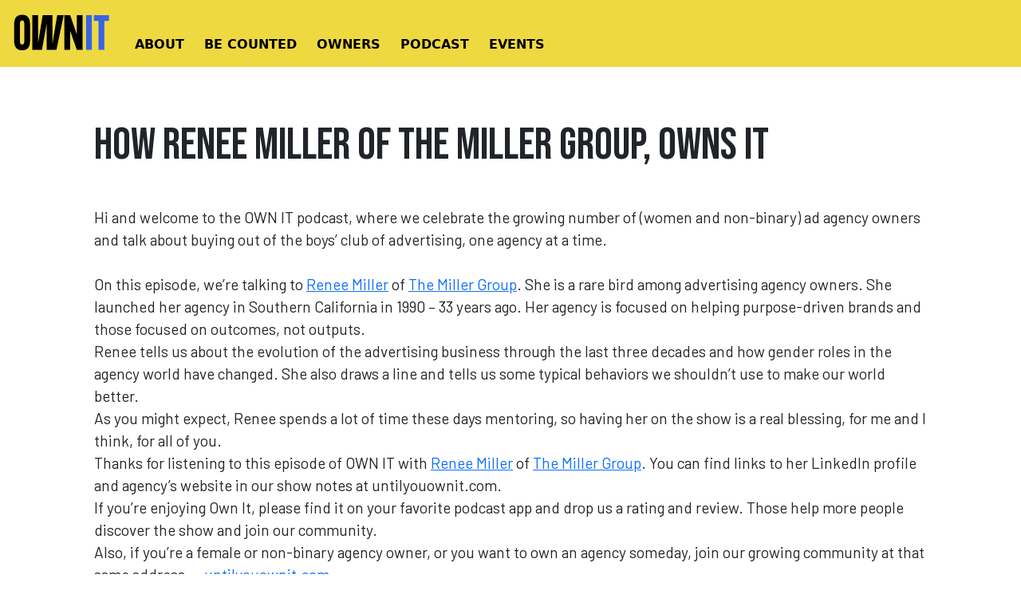

--- FILE ---
content_type: text/html; charset=UTF-8
request_url: http://untilyouownit.com/podcast/episode/MPNL4045041208
body_size: 15512
content:
<!DOCTYPE html>
<html lang="en" dir="ltr" prefix="og: https://ogp.me/ns#">
  <head>
  <!-- Google Tag Manager -->
<script>(function(w,d,s,l,i){w[l]=w[l]||[];w[l].push({'gtm.start':
new Date().getTime(),event:'gtm.js'});var f=d.getElementsByTagName(s)[0],
j=d.createElement(s),dl=l!='dataLayer'?'&l='+l:'';j.async=true;j.src=
'https://www.googletagmanager.com/gtm.js?id='+i+dl;f.parentNode.insertBefore(j,f);
})(window,document,'script','dataLayer','GTM-WN89TRD');</script>
<!-- End Google Tag Manager -->
    <meta charset="utf-8" />
<link rel="canonical" href="http://untilyouownit.com/podcast/episode/MPNL4045041208" />
<meta property="og:image" content="https://untilyouownit.com/sites/default/files/styles/medium/public/2024-11/opengraph.png" />
<meta property="og:image:url" content="https://untilyouownit.com/sites/default/files/styles/medium/public/2024-11/opengraph.png" />
<meta property="og:image:secure_url" content="https://untilyouownit.com/sites/default/files/styles/medium/public/2024-11/opengraph.png" />
<meta name="Generator" content="Drupal 10 (https://www.drupal.org)" />
<meta name="MobileOptimized" content="width" />
<meta name="HandheldFriendly" content="true" />
<meta name="viewport" content="width=device-width, initial-scale=1.0" />
<link rel="icon" href="/themes/custom/ownit_theme/favicon.ico" type="image/vnd.microsoft.icon" />

    <title>Owners | Own It</title>
    <link rel="stylesheet" media="all" href="/core/themes/stable/css/system/components/ajax-progress.module.css?t6srug" />
<link rel="stylesheet" media="all" href="/core/themes/stable/css/system/components/align.module.css?t6srug" />
<link rel="stylesheet" media="all" href="/core/themes/stable/css/system/components/autocomplete-loading.module.css?t6srug" />
<link rel="stylesheet" media="all" href="/core/themes/stable/css/system/components/fieldgroup.module.css?t6srug" />
<link rel="stylesheet" media="all" href="/core/themes/stable/css/system/components/container-inline.module.css?t6srug" />
<link rel="stylesheet" media="all" href="/core/themes/stable/css/system/components/clearfix.module.css?t6srug" />
<link rel="stylesheet" media="all" href="/core/themes/stable/css/system/components/details.module.css?t6srug" />
<link rel="stylesheet" media="all" href="/core/themes/stable/css/system/components/hidden.module.css?t6srug" />
<link rel="stylesheet" media="all" href="/core/themes/stable/css/system/components/item-list.module.css?t6srug" />
<link rel="stylesheet" media="all" href="/core/themes/stable/css/system/components/js.module.css?t6srug" />
<link rel="stylesheet" media="all" href="/core/themes/stable/css/system/components/nowrap.module.css?t6srug" />
<link rel="stylesheet" media="all" href="/core/themes/stable/css/system/components/position-container.module.css?t6srug" />
<link rel="stylesheet" media="all" href="/core/themes/stable/css/system/components/progress.module.css?t6srug" />
<link rel="stylesheet" media="all" href="/core/themes/stable/css/system/components/reset-appearance.module.css?t6srug" />
<link rel="stylesheet" media="all" href="/core/themes/stable/css/system/components/resize.module.css?t6srug" />
<link rel="stylesheet" media="all" href="/core/themes/stable/css/system/components/sticky-header.module.css?t6srug" />
<link rel="stylesheet" media="all" href="/core/themes/stable/css/system/components/system-status-counter.css?t6srug" />
<link rel="stylesheet" media="all" href="/core/themes/stable/css/system/components/system-status-report-counters.css?t6srug" />
<link rel="stylesheet" media="all" href="/core/themes/stable/css/system/components/system-status-report-general-info.css?t6srug" />
<link rel="stylesheet" media="all" href="/core/themes/stable/css/system/components/tabledrag.module.css?t6srug" />
<link rel="stylesheet" media="all" href="/core/themes/stable/css/system/components/tablesort.module.css?t6srug" />
<link rel="stylesheet" media="all" href="/core/themes/stable/css/system/components/tree-child.module.css?t6srug" />
<link rel="stylesheet" media="all" href="/core/themes/stable/css/core/assets/vendor/normalize-css/normalize.css?t6srug" />
<link rel="stylesheet" media="all" href="/core/themes/stable/css/core/normalize-fixes.css?t6srug" />
<link rel="stylesheet" media="all" href="/core/themes/classy/css/components/action-links.css?t6srug" />
<link rel="stylesheet" media="all" href="/core/themes/classy/css/components/breadcrumb.css?t6srug" />
<link rel="stylesheet" media="all" href="/core/themes/classy/css/components/button.css?t6srug" />
<link rel="stylesheet" media="all" href="/core/themes/classy/css/components/collapse-processed.css?t6srug" />
<link rel="stylesheet" media="all" href="/core/themes/classy/css/components/container-inline.css?t6srug" />
<link rel="stylesheet" media="all" href="/core/themes/classy/css/components/details.css?t6srug" />
<link rel="stylesheet" media="all" href="/core/themes/classy/css/components/exposed-filters.css?t6srug" />
<link rel="stylesheet" media="all" href="/core/themes/classy/css/components/field.css?t6srug" />
<link rel="stylesheet" media="all" href="/core/themes/classy/css/components/form.css?t6srug" />
<link rel="stylesheet" media="all" href="/core/themes/classy/css/components/icons.css?t6srug" />
<link rel="stylesheet" media="all" href="/core/themes/classy/css/components/inline-form.css?t6srug" />
<link rel="stylesheet" media="all" href="/core/themes/classy/css/components/item-list.css?t6srug" />
<link rel="stylesheet" media="all" href="/core/themes/classy/css/components/link.css?t6srug" />
<link rel="stylesheet" media="all" href="/core/themes/classy/css/components/links.css?t6srug" />
<link rel="stylesheet" media="all" href="/core/themes/classy/css/components/menu.css?t6srug" />
<link rel="stylesheet" media="all" href="/core/themes/classy/css/components/more-link.css?t6srug" />
<link rel="stylesheet" media="all" href="/core/themes/classy/css/components/pager.css?t6srug" />
<link rel="stylesheet" media="all" href="/core/themes/classy/css/components/tabledrag.css?t6srug" />
<link rel="stylesheet" media="all" href="/core/themes/classy/css/components/tableselect.css?t6srug" />
<link rel="stylesheet" media="all" href="/core/themes/classy/css/components/tablesort.css?t6srug" />
<link rel="stylesheet" media="all" href="/core/themes/classy/css/components/tabs.css?t6srug" />
<link rel="stylesheet" media="all" href="/core/themes/classy/css/components/textarea.css?t6srug" />
<link rel="stylesheet" media="all" href="/core/themes/classy/css/components/ui-dialog.css?t6srug" />
<link rel="stylesheet" media="all" href="/core/themes/classy/css/components/messages.css?t6srug" />
<link rel="stylesheet" media="all" href="/core/themes/classy/css/components/progress.css?t6srug" />
<link rel="stylesheet" media="all" href="/themes/custom/ownit_theme/css/main.compiled.css?t6srug" />
<link rel="stylesheet" media="all" href="https://cdn.jsdelivr.net/npm/bootstrap@5.1.1/dist/css/bootstrap.min.css" />

    


<meta property="og:site_name" content="Ownit">
<meta property="og:type" content="website">
  </head>
  <body class="path-podcast">
  <!-- Google Tag Manager (noscript) -->
<noscript><iframe src="https://www.googletagmanager.com/ns.html?id=GTM-WN89TRD"
height="0" width="0" style="display:none;visibility:hidden"></iframe></noscript>
<!-- End Google Tag Manager (noscript) -->
        <a href="#main-content" class="visually-hidden focusable skip-link">
      Skip to main content
    </a>
    
      <div class="dialog-off-canvas-main-canvas" data-off-canvas-main-canvas>
    
<div class="layout-container">
<div id="fb-root"></div>
<script async defer crossorigin="anonymous" src="https://connect.facebook.net/en_US/sdk.js#xfbml=1&version=v12.0" nonce="ckLkD9DH"></script>
  <header class="layout-header">

  <div class="nav d-none d-md-block">
	<a class="ownit-header" href="/"><img alt="Ownit Logo" src="/themes/custom/ownit_theme/assets/images/ownit-logo.svg"/></a>
	<a href="/about" title="About">About</a>
	<a href="/stand-up" title="Be Counted">Be Counted</a>
	<a href="/owners" title="Owners">Owners</a>
	<a href="/podcast" title="Podcast">Podcast</a>
	<a href="/events" title="Events">Events</a>
    </div>
<div class="d-block d-md-none mobile-navigation">
<!--    Made by Erik Terwan    -->
<!--   24th of November 2015   -->
<!--        MIT License        -->
<nav role="navigation">
    <a class="ownit-header mobile-logo" href="/"><img alt="Ownit Logo" src="/themes/custom/ownit_theme/assets/images/ownit-logo.svg"/></a>

  <div id="menuToggle">
    <!--
    A fake / hidden checkbox is used as click reciever,
    so you can use the :checked selector on it.
    -->
    <input type="checkbox" />

    <!--
    Some spans to act as a hamburger.

    They are acting like a real hamburger,
    not that McDonalds stuff.
    -->
    <span></span>
    <span></span>
    <span></span>

    <!--
    Too bad the menu has to be inside of the button
    but hey, it's pure CSS magic.
    -->
    <ul id="menu">
      <a href="/" title="Hoome"><li>Home</li></a>
      <a href="/about" title="About"><li>About</li></a>
      <a href="/stand-up" title="Be Counted"><li>Be Counted</li></a>
      <a href="/podcast" title="Podcast"><li>Podcast</li></a>
      <a href="/owners" title="Owners"><li>Owners</li></a>
      <a href="/events" title="Events"><li>Events</li></a>
    </ul>
  </div>
</nav>
</div>
      <div class="region region-header">
    <div data-drupal-messages-fallback class="hidden"></div>

  </div>

  </header>
    <div class="spinning-logo d-none d-md-block"><img alt="Ownit repeating in a circle" src="/themes/custom/ownit_theme/assets/images/ownit-circle.svg"/></div>
    <main class="layout-content test">
    <a id="main-content" tabindex="-1"></a>
      <div class="region region-content">
    <div id="block-ownit-theme-content" class="block block-system block-system-main-block">
  
    
      <div class="container p-5 episode-container">
<h1 class="my-4">How Renee Miller of The Miller Group, Owns It</h1>
<p class="mb-5">
        <p>Hi and welcome to the OWN IT podcast, where we celebrate the growing number of (women and non-binary) ad agency owners and talk about buying out of the boys’ club of advertising, one agency at a time. </p><p><br></p><p>On this episode, we’re talking to <a href="https://www.linkedin.com/in/themillergroup/">Renee Miller</a> of <a href="https://www.millergroup.com/">The Miller Group</a>. She is a rare bird among advertising agency owners. She launched her agency in Southern California in 1990 – 33 years ago. Her agency is focused on helping purpose-driven brands and those focused on outcomes, not outputs. </p><p>Renee tells us about the evolution of the advertising business through the last three decades and how gender roles in the agency world have changed. She also draws a line and tells us some typical behaviors we shouldn’t use to make our world better.</p><p>As you might expect, Renee spends a lot of time these days mentoring, so having her on the show is a real blessing, for me and I think, for all of you.</p><p>Thanks for listening to this episode of OWN IT with <a href="https://www.linkedin.com/in/themillergroup/">Renee Miller</a> of <a href="https://www.millergroup.com/">The Miller Group</a>. You can find links to her LinkedIn profile and agency’s website in our show notes at untilyouownit.com.</p><p>If you’re enjoying Own It, please find it on your favorite podcast app and drop us a rating and review. Those help more people discover the show and join our community. </p><p>Also, if you’re a female or non-binary agency owner, or you want to own an agency someday, join our growing community at that same address … <a href="https://untilyouownit.com">untilyouownit.com</a>.</p>
      </p>
<div style="padding-bottom:20px;"></div>

<iframe frameborder="0" height="200" scrolling="no" src="https://playlist.megaphone.fm?e=MPNL4045041208" width="100%"></iframe>
<div class="loading">Loading...</div>
<p class="text-align-center pt-5 mb-5"><a class="button background-yellow" href="/podcast">View All Episodes</a></p>
<h3>Recent Episodes</h3>
<div class="row recent-episodes">
	  		<div
			class="col-12 col-md-6 col-lg-4 podcast-episode mb-5">

			<a href="/podcast/episode/MPNL9955121205"><img alt="portrait of guest star" src="https://megaphone.imgix.net/podcasts/5377b6e4-f22d-11f0-a1b9-6775e5bf4413/image/8c65a396d7571af4c01a4b8ba71d3b81.jpg?ixlib=rails-4.3.1&amp;max-w=3000&amp;max-h=3000&amp;fit=crop&amp;auto=format,compress"/></a>
						<p class="mt-3"><a href="/podcast/episode/MPNL9955121205">How Tiffany Rolfe of R/GA Owns It</a></p>

		</div>
    		<div
			class="col-12 col-md-6 col-lg-4 podcast-episode mb-5">

			<a href="/podcast/episode/MPNL3571667880"><img alt="portrait of guest star" src="https://megaphone.imgix.net/podcasts/32f1de94-eff4-11f0-84f7-0b62279b6fa6/image/2524c5d5562aab90878941dd746475ee.jpg?ixlib=rails-4.3.1&amp;max-w=3000&amp;max-h=3000&amp;fit=crop&amp;auto=format,compress"/></a>
						<p class="mt-3"><a href="/podcast/episode/MPNL3571667880">How Remy Stiles from Kepler, Owns It</a></p>

		</div>
    		<div
			class="col-12 col-md-6 col-lg-4 podcast-episode mb-5">

			<a href="/podcast/episode/MPNL7611603067"><img alt="portrait of guest star" src="https://megaphone.imgix.net/podcasts/316af4b6-e315-11f0-9c39-fb06b0da391e/image/34e7dbefd7a2976dc809668a399cc780.jpg?ixlib=rails-4.3.1&amp;max-w=3000&amp;max-h=3000&amp;fit=crop&amp;auto=format,compress"/></a>
						<p class="mt-3"><a href="/podcast/episode/MPNL7611603067">How Lennon Barnica of Wild Manor, Owns It</a></p>

		</div>
    </div>
<style>
.d-md-block.d-none.spinning-logo{
  display:none !important;
}
</style>
</div>

  </div>

  </div>

     <footer class="layout-footer text-center p-3">
      <a class="ownit-header" href="/"><img alt="Ownit Logo" src="/themes/custom/ownit_theme/assets/images/ownit-logo-2.svg"/></a><a href="/privacy-policy">Privacy Policy</a> | 2026
      </footer>
  </main>


</div>



  </div>

    
    <script type="application/json" data-drupal-selector="drupal-settings-json">{"path":{"baseUrl":"\/","pathPrefix":"","currentPath":"podcast\/episode\/MPNL4045041208","currentPathIsAdmin":false,"isFront":false,"currentLanguage":"en"},"pluralDelimiter":"\u0003","suppressDeprecationErrors":true,"ajaxPageState":{"libraries":"eJxtzEEKgDAMRNELRXokScNQK00DnYLU0wu6dfd5i29NyZWyEmJfO0gtoFgMpB7DtdUbElevc58HHKm0yNo2I__4pHBxwt_vA4avJmo","theme":"ownit_theme","theme_token":null},"ajaxTrustedUrl":[],"user":{"uid":0,"permissionsHash":"3980c503a6465965f48023fdee435790a47c985dd68d06695631108419dd9540"}}</script>
<script src="/core/assets/vendor/jquery/jquery.min.js?v=3.7.1"></script>
<script src="/core/assets/vendor/once/once.min.js?v=1.0.1"></script>
<script src="/core/misc/drupalSettingsLoader.js?v=10.2.2"></script>
<script src="/core/misc/drupal.js?v=10.2.2"></script>
<script src="/core/misc/drupal.init.js?v=10.2.2"></script>
<script src="/core/assets/vendor/tabbable/index.umd.min.js?v=6.2.0"></script>
<script src="/core/misc/progress.js?v=10.2.2"></script>
<script src="/core/assets/vendor/loadjs/loadjs.min.js?v=4.2.0"></script>
<script src="/core/misc/debounce.js?v=10.2.2"></script>
<script src="/core/misc/announce.js?v=10.2.2"></script>
<script src="/core/misc/message.js?v=10.2.2"></script>
<script src="/core/misc/ajax.js?v=10.2.2"></script>
<script src="/core/themes/stable/js/ajax.js?v=10.2.2"></script>
<script src="/themes/custom/ownit_theme/js/main.js?v=1.x"></script>

  </body>
</html>


--- FILE ---
content_type: text/css
request_url: http://untilyouownit.com/themes/custom/ownit_theme/css/main.compiled.css?t6srug
body_size: 31650
content:
@import url("https://fonts.googleapis.com/css2?family=Barlow&family=Bebas+Neue&display=swap");
body h1,
body h2,
body h3,
body h4,
body h5 {
  font-family: "Bebas Neue", sans-serif;
  line-height: 1;
}

body h3 {
  font-size: 2rem;
}
strong{
	/*color: #3764E5;*/
    font-weight: 600;
}
.MenuBar__menubar-tab{
	margin-top: 20px;
}
.wp-block-separator{width: 100% !important;border-bottom: 1px solid !important;opacity:.25 !important}
.bootstrap-table .fixed-table-container .fixed-table-body{
	height: auto !important;
}
.bootstrap-table .columns-right{
	visibility: hidden;
	display: none;
}
.bootstrap-table.bootstrap5 .float-right{
	/*visibility: hidden;
	display: none;*/
}
.view-content{
	padding-bottom: 60px;
}
.h-form .row>*{
	width: auto !important;
}
h1{
	font-family: 'Bebas Neue';
    font-style: normal !important;
    font-weight: 400;
    /*font-size: 80px !important;
    line-height: 80px !important;
    color: #3764E5 !important;*/
}
.h2{
	font-family: 'Bebas Neue';
    font-style: normal;
    font-weight: 400 !important;
    color: #212529;
    padding-bottom: 20px;
}
.line::before{
	content: "";
    display: block;
    background-color: #EFD941;
    width: 70%;
    height: 30px;
    left: -9px;
    top: 53px;
    position: relative;
    z-index: -1;
}
.p-0 .container-element{
	padding-right: 0px;
	padding-left: 0px;
	width: 85%;
}
.field__item{font-size: inherit !important;}
body .disclaimer-text {
  color: #58595B;
  font-size: 18px;
}
body p {
  font-family: "Barlow", sans-serif;
   margin-bottom: 0px !important;
}
.wp-block-column p{
	margin-bottom: 1rem !important;
}
.wp-block-columns{
	/*margin-bottom: 1rem !important;*/
}
.views-field a{color: #000 !important;}
body .big-text {
  font-size: 3rem;
}
body .ownit-header {
  font-size: 3.5rem;
}
body .form-text {
  color: #000 !important;
}

/*NEW HOMEPAGE Styles D10*/

.h-p{
	padding: 0px !important;
}
.home-lp{
	margin-bottom: 0px !important;
}
.h-l{
	
}
.h-l .ps-4{
	padding-left: 0px !important
} 
.h-l img{
	width: 100%;
}
.h-r{
	padding-left: 7rem !important;
	margin-left: 0px !important;
	margin-bottom: 60px;
}
.h-form{
	margin-left: 1rem !important;
	padding-left: 0px;
}
.h-r strong{
	color: #000 !important;
}
.right-text h1{
	font-size: 4rem !important;
	color: #000 !important;
	line-height: 1 !important;
}
/*END NEW HOMEPAGE Styles D10*/

@media screen and (min-width: 768px) {
  body .big-text {
    font-size: 4rem;
  }
  .background-pink .secondary-text{
	  font-size: 45px;
  }
}
.views-field-field-link a{
	font-size: 18px;
    font-weight: 600;
    color: #333;
}
html,
body {
  height: 100%;
}

.dialog-off-canvas-main-canvas {
  display: -ms-flexbox;
  display: flex;
  -ms-flex-direction: column;
      flex-direction: column;
  height: 100%;
}

.layout-container {
  -ms-flex: 1 0 auto;
      flex: 1 0 auto;
}

.layout-footer {
  -ms-flex-negative: 0;
      flex-shrink: 0;
}
.field__item{font-size: 1.2rem;}
.views-field-field-podcast-image img{width: 100%;height: auto;}
@media screen and (min-width: 768px) {
  .layout-container .layout-content,
.layout-container .region,
.layout-container .block-system,
.layout-container article,
.layout-container .node__content,
.layout-container .page-content-container,
.layout-container .row {
    /*height: 100%;*/
  }
  .webform-submission-form .row{flex-wrap:nowrap !important;}
}
.layout-header {
  background: #EFD941;
  z-index: 10;
  position: absolute;
  width: 100%;
}

.it,
.text-blue {
  color: #3764E5;
}

.layout-footer {
  background: #3764E5;
  color: white;
}
.layout-footer a {
  color: white;
  transition: all 0.2s;
}
.layout-footer a:hover {
  color: #EFD941;
}

.ownit-header img {
  height: 60px;
  margin-bottom: 10px;
}

.layout-content {
  margin-top: 83px;
}

.nav {
  -ms-flex-align: center;
  align-items: center;
  background-color: #EFD941;
}
.nav a {
  color: black;
  padding: 5px 10px;
  text-decoration: none;
  font-weight: bold;
  text-transform: uppercase;
}

.social-share div {
  display: inline-block;
  padding-right: 25px;
}

.half-image {
  position: relative;
}
.half-image img {
  width: 100%;
  height: auto;
}
.half-image.half-image-mobile {
  /*margin-bottom: 140px;*/
}

.background-pink {
  background-color: #F4CCBD;
}

.background-yellow {
  background-color: #EFD941;
}

.spinning-logo {
  position: absolute;
  z-index: 10;
  margin: 0 auto;
  left: calc(50% - 100px);
  top: 225px;
  text-align: center;
  animation: spin 20s linear infinite;
}
@media screen and (max-width: 991px) and (min-width: 768px) {
  .spinning-logo img {
    display: none;
  }
}
@media (min-width: 991px) {
  .spinning-logo {
    top: 150px;
  }
}
.spinning-logo.spinning-logo-mobile {
  top: initial;
  bottom: -90px;
}

@media (min-width: 991px) {
  .col-12.text-col {
    padding-left: 7rem !important;
  }
}
@keyframes spin {
  0% {
    transform: rotate(0deg);
  }
  100% {
    transform: rotate(360deg);
  }
}
.button, .webform-button--next,
.webform-button--previous,
.webform-button--submit {
  border-radius: 8px;
  padding: 0.75rem 1.5rem 0.5rem;
  text-transform: uppercase;
  line-height: 1;
  color: black;
  text-decoration: none;
  font-weight: bold;
  display: inline-block;
  font-family: "Bebas Neue", sans-serif;
  font-size: 30px;
  transition: all 0.5s;
  border: 3px solid #EFD941;
}
.button:hover, .webform-button--next:hover,
.webform-button--previous:hover,
.webform-button--submit:hover {
  color: black;
  background: white;
}

#block-ownit-theme-local-tasks {
  position: fixed;
  bottom: 0;
  z-index: 10;
  background: white;
}

.secondary-image {
  position: absolute;
  left: 0;
  right: 0;
  bottom: 0;
  margin-left: auto;
  margin-right: auto;
  max-width: 740px;
}

.background-pink .secondary-text {
  padding-bottom: 7rem !important;
  font-size: 60px;
}
.background-pink .secondary-text h1,
.background-pink .secondary-text h2,
.background-pink .secondary-text h3,
.background-pink .secondary-text h4 {
  font-size: 2.5rem;
  margin-bottom: 0;
}
@media screen and (min-width: 768px) {
  .background-pink .secondary-text h1,
.background-pink .secondary-text h2,
.background-pink .secondary-text h3,
.background-pink .secondary-text h4 {
    font-size: 45px;
  }
  .wp-block-columns{
	
  }
}
@media screen and (max-width: 781px) {
	display: block;
}
@media screen and (max-width: 981px) {
	.call h3{
		font-size: 20px !important;
		line-height: 25px !important;
	}
}
@media screen and (min-width: 1300px) {
  .background-pink .secondary-text h1,
.background-pink .secondary-text h2,
.background-pink .secondary-text h3,
.background-pink .secondary-text h4 {
    font-size: 60px;
  }
}

.right-text {
  max-width: 400px;
  font-size: 18px;
  margin: 0 auto;
}

.form-radios .form-item {
  display: inline-block;
}

.form-type-processed-text h3 {
  font-size: 2.15rem;
}

.webform-multiple-table--operations.webform-multiple-table--operations-two {
  vertical-align: top !important;
}

table[data-drupal-selector=edit-owners-items] tr {
  border-bottom: 1px solid black;
}
table[data-drupal-selector=edit-owners-items] tr > td div:last-of-type {
  margin-bottom: 20px;
}
table[data-drupal-selector=edit-owners-items] tr > td div:first-of-type {
  margin-top: 20px;
}

input[data-drupal-selector=edit-owners-add-submit] {
  max-width: 100px;
  max-height: 35px;
  font-size: 1.2rem;
  border: 3px solid #EFD941;
  padding: 5px 10px;
  margin-top: 15px;
}

input {
  max-width: 100%;
}

table[data-drupal-selector=edit-owners-items] label {
  display: block;
}

.form-type-textarea label {
  font-size: 2.5rem;
  font-family: "Bebas Neue", sans-serif;
  line-height: normal;
}

data-drupal-select .js-form-item input {
  max-width: 100%;
  border: 2px solid #3764E5;
  margin-bottom: 15px;
}
data-drupal-select .js-form-item input:focus {
  background: #F4CCBD;
}

body .form-item input.error,
.form-item textarea.error,
.form-item select.error {
  border: 2px solid #A31900;
}

label {
  font-weight: bold;
}
label.error {
  color: #A31900;
}
label.error:before {
  content: "";
  display: inline-block;
  margin-right: 0.5rem;
  width: 9px;
  height: 17px;
  background-size: contain;
  background-image: url(../assets/images/x-2.png);
}
label.option {
  display: inline;
  font-weight: normal;
  margin: 0 20px 0 5px;
  font-size: 18px;
}

.error-alert {
  border: 0;
}
.error-alert .placeholder {
  background: none;
}
.error-alert .messages__list {
  background: #f4edee;
  margin-bottom: 1rem;
  padding: 0.5rem;
}
.error-alert .messages--error {
  background: white;
  border: 0;
  color: #A31900;
  padding: 0;
  box-shadow: none;
}
.error-alert .messages--error li::before {
  content: "";
  display: inline-block;
  margin-right: 0.5rem;
  width: 9px;
  height: 17px;
  background-size: contain;
  background-image: url(../assets/images/x-2.png);
}

input[type=radio]:hover::after {
  background: #3765e53c;
}
input[type=radio]:after {
  /*content: "";
  border: 2px solid #3764E5;
  background: #3765e500;
  transition: all 0.3s;
  border-radius: 50%;
  height: 15px;
  width: 15px;
  display: block;
  right: 1px;
  top: -1px;
  position: relative;*/
}

.form-submit {
  border: 3px solid #EFD941;
  background: #EFD941;
  margin-right: 0;
}
.form-submit.webform-button--previous {
  border: 3px solid #CCCCCC;
  background: #CCCCCC;
}
.form-submit.webform-button--previous:hover {
  background: white;
}
.form-submit .webform-button--next {
  background: #EFD941;
  margin-right: 0;
}
.form-submit .webform-button--submit {
  background: #EFD941;
  margin-right: 0;
}

.webform-progress-tracker {
  display: inline-block;
  margin: 0 auto 1.5rem;
  border-right: 2px solid #3764E5;
  padding-right: 10px;
}
/*About*/
.c-l{padding-left: 100px !important;}
.c-r{padding-right: 100px !important;}
#w-bg strong{color: #3764E5;font-weight: 600;}
.about-hero{
	height:220px;
	background-image: url('/sites/default/files/2023-04/Group%205.jpg');
	background-position: center center;
	background-repeat: no-repeat;
	background-size: cover;
}
.quote{
	max-width:1013px;
	margin:auto;
}
.quote h2{
	line-height: 49px;
    font-size: 34px;
    text-transform: none;
    font-family: "Barlow", sans-serif;
    font-weight: 800;
    color: #3764E5;
    text-align: center;
}
.quote p{
	font-family: 'Barlow';
	font-style: normal;
	font-weight: 600;
	font-size: 24px;
	line-height: 32px;
	text-align: center;
	color:#212529;
	margin-top:20px;
}
#w-bg{
	background-color: transparent;
	padding-top:120px;
	padding-bottom:120px;
}
#w-bg .line-wrap:before{
  content: "";
  display: block;
  background-color: #EFD941;
  width: 70%;
  height: 30px;
  left: -9px;
  top: 53px;
  position: relative;
  z-index: -1;
}
#w-bg .line-wrap-cta:before{
  content: "";
  display: block;
  background-color: #EFD941;
  width: 41%;
  height: 30px;
  left: -9px;
  top: 53px;
  position: relative;
  z-index: -1;
}
#w-bg .line-wrap-calls:before{
	  width: 88%;
	  top: 110px;
	}
#w-bg .line-wrap-calls:before{
  content: "";
  display: block;
  background-color: #EFD941;
  width: 70%;
  height: 30px;
  left: -9px;
  top: 53px;
  position: relative;
  z-index: -1;
}
#b-bg .line-wrap-orange:before{
  content: "";
  display: block;
  background-color: #F06F0C;
  width: 60%;
  height: 30px;
  left: -9px;
  top: 53px;
  position: relative;
  z-index: -1;
}

.b-bg{
	background-image: url('/sites/default/files/2023-04/Event%20Registration.jpg');
	background-position: center center;
	background-repeat: no-repeat;
	background-size: cover;
	padding-top:120px;
	padding-bottom:120px;
}
.b-bg h2{
	font-family: 'Bebas Neue' !important;
	font-style: normal !important;
	font-weight: 400 !important;
	/* font-size: 80px !important;
	line-height: 80px !important;
	identical to box height, or 100% */
	/* White */
	color: #FFFFFF !important;
}
.b-bg h3{
	color: #ffffff !important;
	}
.b-bg p{
	color: #ffffff !important;
}
.call{
	padding: 20px;
	padding-bottom: 40px;
	text-align: center;
}
.call h1{
	color: #fff !important;
}
.call h3{
	font-family: 'Bebas Neue';
	font-style: normal;
	font-weight: 400;
	font-size: 32px;
	line-height: 32px;
	/* or 100% */
	
	text-align: center;
	
	/* White */
	
	color: #FFFFFF;
}
.call-block .wp-block-column{margin-left: 0px !important;
}
.w-form .row{
	flex-wrap: nowrap;
}
.block{
	margin-top:0px;
}
.block-content img{
	width:62%;
	margin-left:auto;
	margin-right:auto; 
	display:block;
}
.block-content{
	margin-bottom:20px;
	padding:1.5%;
}
.b-bg h2{
	font-family: 'Bebas Neue';
	font-style: normal;
	color: #fff;
	font-weight: 400;
	font-size: 54px;
	line-height: 54px;
	/* identical to box height, or 100% */

}
.b-bg p{
	font-family: 'Barlow';
	font-style: normal;
	color: #fff;
	font-weight: 500;
	font-size: 19px;
	line-height: 29px;
	/* or 153% */
}
#p-bg{
	background-color:#f3ccbd;
	padding-top:120px;
	padding-bottom:120px;
}
.w-bg{
	padding-top:120px;
	padding-bottom:60px;
}
.w-bg h2{
	font-family: 'Bebas Neue';
	font-style: normal;
	font-weight: 400;
	font-size: 54px;
	line-height: 54px;
	/* identical to box height, or 100% */
	/* Black */	
	color: #212529;
	padding-bottom: 20px;
}
.w-bg h3{
	font-family: 'Bebas Neue';
	font-style: normal;
	font-weight: 400;
	font-size: 32px;
	line-height: 32px;
	/* identical to box height, or 100% */
	/* Black */
	color: #212529;
}
.w-bg p{
	font-family: 'Barlow';
	font-style: normal;
	font-weight: 500;
	font-size: 19px;
	line-height: 29px;
	/* or 153% */
	/* Black */
	color: #212529;
}
/*Sorting Data Table*/
.dtr-control sorting_1{
	font-size: 18px;
	font-weight: 600;
}
.mdc-data-table__cell a{
	font-size: 18px;
	font-weight: 600;
	color: #333;
	
}
/*Webform*/
.block-webform{
	max-width: 78% !important;
}
/*.webform-submission-form .row{
	flex-wrap: nowrap !important;
}*/
.form-wrapper .ps-4{
	padding-left: 0px !important;
}
@media (max-width: 767px) {
  .webform-progress-tracker {
    display: -ms-flexbox;
    display: flex;
    border-right: none;
    border-bottom: 2px solid #3764E5;
    margin-right: 0;
    padding-right: 0;
  }
  .webform-progress-tracker .progress-step:first-of-type .progress-marker {
    margin-left: 0;
  }
  .webform-progress-tracker .progress-step:last-of-type .progress-marker {
    margin-right: 0;
  }
}
.webform-progress-tracker .progress-step:last-of-type .progress-marker {
  margin-bottom: 0;
}
.webform-progress-tracker .progress-step:last-of-type .progress-text {
  padding: 0;
}
.webform-progress-tracker .progress-step.is-active .progress-marker {
  background: #3764E5;
}
.webform-progress-tracker .progress-step.is-complete .progress-marker::after {
  background-color: rgba(55, 99, 229, 0.206);
}
.webform-progress-tracker .progress-marker {
  width: 75px;
  height: 75px;
  background: rgba(55, 99, 229, 0.206);
  font-family: "Bebas Neue", sans-serif;
  margin-bottom: 50px;
  z-index: 0;
}
@media (max-width:981){

}
@media (max-width: 781px) {
	.webform-progress {
		width: 25% !important;
	}
	.webform-flex--container{
		margin: 0px !important;
	}
	.row>*{
	width: 100% !important;
	}
  .webform-progress-tracker .progress-marker {
    margin: 0 auto 20px;
  }
  .numbers-block{
	  display: block;
  }
  .webform-submission-form .container-element{
	  max-width: 80% !important;
  }
  .background-pink .secondary-text{
	  padding-bottom: 10px !important;
  }
  .webform-progress{width: 10%;	}
  .counted-wrapper{
	  justify-content: space-between !important;
	  flex-wrap: nowrap !important;
	  flex-direction: column-reverse;
  }
    .counted-wrapper .col-md-3{width: 25% !important}
  .call-block{display: block !important; text-align: center;}
  .background-pink .secondary-text{
	  font-size: 45px;
  }
  .call h1{
	  font-size: 60px !important;
  }
  .call h3{
	  font-size: 25px;
  }
}
@media screen and (min-width: 768px) {
  .webform-progress-tracker .progress-marker {
    width: 60px;
    height: 60px;
  }
}
@media screen and (min-width: 1300px) {
  .webform-progress-tracker .progress-marker {
    width: 75px;
    height: 75px;
  }
}
.webform-progress-tracker .progress-marker::after {
  background-color: white;
  width: 0 !important;
}
.webform-progress-tracker .progress-marker::before {
  border-radius: 0 !important;
  width: 75px;
  height: 75px;
  font-size: 2.5rem;
  margin: 0 0 40px;
  background-color: transparent !important;
}
@media screen and (min-width: 768px) {
  .webform-progress-tracker .progress-marker::before {
    width: 60px;
    height: 60px;
    font-size: 1.5625rem;
  }
}
@media screen and (min-width: 1300px) {
  .webform-progress-tracker .progress-marker::before {
    width: 75px;
    height: 75px;
    font-size: 2.5rem;
  }
}
.webform-progress-tracker .progress-text .progress-title {
  display: none;
}

.form-wrapper {
  display: inline-block;
  top: 37px;
  margin: 0 0 0.5rem;
  width: 100%;
}
.form-wrapper > .js-form-item {
  margin-top: 0;
}
.form-wrapper .fieldset-legend {
  font-size: 3.0rem;
  font-family: "Bebas Neue", sans-serif;
  line-height: 1;
}
@media screen and (min-width: 768px) {
  .form-wrapper .fieldset-legend {
    font-size: 35px;
  }
}
@media screen and (min-width: 1300px) {
  .form-wrapper .fieldset-legend {
    font-size: 35px;
    font-size: 3.125rem;
  }
}
@media screen and (min-width: 768px) {
  .form-wrapper.form-actions {
    display: -ms-flexbox;
    display: flex;
    -ms-flex-flow: column-reverse;
        flex-flow: column-reverse;
    -ms-flex-wrap: wrap;
        flex-wrap: wrap;
  }
  .form-wrapper.form-actions input {
    margin-bottom: 0.5rem;
  }
}
@media screen and (min-width: 1300px) {
  .form-wrapper.form-actions {
    display: block;
  }
}

@media screen and (min-width: 1300px) {
  form {
    /*max-width: 31.25rem;*/
  }
}
.webform-progress {
  display: inline-block;
}

.webform-button--next,
.webform-button--previous,
.webform-button--submit {
  margin-left: 10px;
  line-height: 1;
}
@media screen and (min-width: 768px) {
  .webform-button--next,
.webform-button--previous,
.webform-button--submit {
    margin-left: 0px;
  }
}
@media screen and (min-width: 1300px) {
  .webform-button--next,
.webform-button--previous,
.webform-button--submit {
    margin-left: 10px;
  }
}

.container-element > .form-wrapper > .container-element {
  width: 100% !important;
}
.container-element > .form-wrapper > .container-element .webform-flexbox {
  padding: 0 !important;
}

.container-element > .form-wrapper > .container-element {
  width: 100% !important;
}
.container-element > .form-wrapper > .container-element .webform-flexbox {
  padding: 0 !important;
}

#owner-list_filter label {
  display: -ms-flexbox;
  display: flex;
  -ms-flex-align: center;
      align-items: center;
  margin-bottom: 1rem;
}

.dataTables_wrapper {
  padding: 3rem 0;
}

.mdl-data-table thead {
  background-color: #F4CCBD;
}
.mdl-data-table thead th {
  background: none !important;
}
.mdl-data-table .even {
  background: #eee;
}

body table.dataTable thead .sorting_asc,
body table.dataTable thead .sorting_desc {
  background: none !important;
}

table.dataTable thead .sorting:before,
table.dataTable thead .sorting:after,
table.dataTable thead .sorting_asc:before,
table.dataTable thead .sorting_asc:after,
table.dataTable thead .sorting_desc:before,
table.dataTable thead .sorting_desc:after,
table.dataTable thead .sorting_asc_disabled:before,
table.dataTable thead .sorting_asc_disabled:after,
table.dataTable thead .sorting_desc_disabled:before,
table.dataTable thead .sorting_desc_disabled:after {
  bottom: 25px;
}

.owner-item:nth-of-type(even) {
  background: #eee;
}

#menuToggle {
  display: block;
  position: relative;
  top: 20px;
  left: 50px;
  z-index: 1;
  -webkit-user-select: none;
  -moz-user-select: none;
   -ms-user-select: none;
       user-select: none;
}

@media (max-width: 781px) {
  .layout-header {
    height: 0;
  }
}

#menuToggle a {
  text-decoration: none;
  color: #232323;
  transition: color 0.3s ease;
}

#menuToggle a:hover {
  color: #3764E5;
}

#menuToggle input {
  display: block;
  width: 40px;
  height: 32px;
  position: absolute;
  top: -7px;
  left: -5px;
  cursor: pointer;
  opacity: 0;
  /* hide this */
  z-index: 2;
  /* and place it over the hamburger */
  -webkit-touch-callout: none;
}
.view-header{
	margin-top: 60px;
}
.view-header p{
	margin-bottom: 20px !important;
}
.bootstrap-table{
	padding-top: 3rem;
}

/*
 * Just a quick hamburger
 */
#menuToggle span {
  display: block;
  width: 33px;
  height: 4px;
  margin-bottom: 5px;
  position: relative;
  background: black;
  border-radius: 3px;
  z-index: 1;
  transform-origin: 4px 0px;
  transition: transform 0.5s cubic-bezier(0.77, 0.2, 0.05, 1), background 0.5s cubic-bezier(0.77, 0.2, 0.05, 1), opacity 0.55s ease;
}

#menuToggle span:first-child {
  transform-origin: 0% 0%;
}

#menuToggle span:nth-last-child(2) {
  transform-origin: 0% 100%;
}

/*
 * Transform all the slices of hamburger
 * into a crossmark.
 */
#menuToggle input:checked ~ span {
  opacity: 1;
  transform: rotate(45deg) translate(-2px, -1px);
  background: #232323;
}

/*
 * But let's hide the middle one.
 */
#menuToggle input:checked ~ span:nth-last-child(3) {
  opacity: 0;
  transform: rotate(0deg) scale(0.2, 0.2);
}

/*
 * Ohyeah and the last one should go the other direction
 */
#menuToggle input:checked ~ span:nth-last-child(2) {
  transform: rotate(-45deg) translate(0, -1px);
}

/*
 * Make this absolute positioned
 * at the top left of the screen
 */
#menu {
  position: absolute;
  width: 100%;
  margin: -100px 0 0 -50px;
  padding: 50px;
  padding-top: 125px;
  background: #EFD941;
  height: 120vh;
  list-style-type: none;
  -webkit-font-smoothing: antialiased;
  /* to stop flickering of text in safari */
  transform-origin: 0% 0%;
  transform: translate(-100%, 0);
  transition: transform 0.5s cubic-bezier(0.77, 0.2, 0.05, 1);
}
#menu a {
  font-weight: bold;
  text-transform: uppercase;
}

.ownit-header.mobile-logo {
  float: right;
}
.ownit-header.mobile-logo img {
  height: 55px;
  right: 10px;
  bottom: 10px;
  position: relative;
}

#menu li {
  padding: 10px 0;
  font-size: 22px;
}

/*
 * And let's slide it in from the left
 */
#menuToggle input:checked ~ ul {
  transform: none;
}

.mobile-navigation {
  background: #EFD941;
  height: 65px;

}

.podcast-container {
  max-width: 1100px;
  margin: 0 auto;
}

.podcast-description {
  font-size: 1.2rem;
}

.podcast-header h1.big-text {
  font-size: 5rem;
}

.podcast-episode {
  position: relative;
}
.podcast-episode img {
  width: 100%;
}

.ownit-podcast-description-column {
  z-index: 5;
}

body div.ownit-bg {
  transform: rotate(-90deg);
  display: inline-block;
  position: absolute;
  width: initial;
  z-index: 0;
  left: 0;
  top: 31%;
  font-size: 9rem;
  color: #0000000a;
}

.social-share.social-share-podcasts div {
  padding: 25px;
}

.featured-podcast-container {
  position: absolute;
  top: 20px;
}
.featured-podcast-container .featured-podcast-title {
  display: inline-block;
  margin-top: 0px;
  color: white;
  margin-left: 10px;
  top: 0px;
  left: calc(50% + 50px);
  position: absolute;
  width: 200px;
}

.featured-line {
  width: 60px;
  height: 2px;
  background: white;
  display: inline-block;
  bottom: 5px;
  left: 25%;
  position: relative;
}

.dots {
  position: absolute;
  background-repeat: no-repeat;
  bottom: 0;
  background-image: url(../assets/images/dots.png);
  height: 300px;
}

.podcast-page-buttons {
  text-align: center;
}
.podcast-page-buttons .podcast-page-button-container {
  display: inline-block;
  padding: 10px;
}
.podcast-page-buttons .podcast-page-button-container .podcast-page-button.active {
  color: black;
  background: white;
}

.podcast-page {
  margin-top: 150px;
}

.MenuBar__menubar-tab a {
  padding: 5px;
}

.MenuBar__btn__icon {
  width: 50px;
  height: 50px;
  background-size: cover;
  display: inline-block;
}
.MenuBar__btn__icon.itunes {
  background-image: url(../assets/images/apple-podcast-logo-color.svg);
}
.MenuBar__btn__icon.spotify {
  background-image: url(../assets/images/spotify-logo.svg);
}
.MenuBar__btn__icon.stitcher {
  background-image: url(../assets/images/stitcher-logo.svg);
}
.MenuBar__btn__icon.google_podcasts {
  background-image: url(../assets/images/google-podcasts-logo.svg);
}
.MenuBar__btn__icon.iheart {
  background-image: url(../assets/images/iHeart-logo.svg);
  height: 37px;
}
.MenuBar__btn__icon.rss {
  background-image: url(../assets/images/rss.png);
}

.episode-container {
  position: relative;
}
.episode-container iframe {
  z-index: 10;
  position: relative;
}
.episode-container .loading {
  position: relative;
  top: -110px;
  z-index: 0;
}
.episode-container p {
  font-size: 1.2rem;
}
.episode-container h1 {
  font-size: 3.5rem;
}

.recent-episodes {
  text-align: center;
}
.recent-episodes a {
  color: black;
}

.share-block {
  text-align: center;
  padding: 30px;
}
.main-headline{
	padding-right:40px;
	margin-top:60px;
	max-width: 551px;
}
.main-headline h2{
	font-size: 4rem;
    line-height: 1 !important;
}
.main-headline img{
	margin-right: 20px;
}
.main-headline .button{
	margin-top: 1rem;
}
.docket h1{
	font-size: 54px;
	margin-bottom: 30px;
}
.docket h2{
	font-size: 54px !important;
    line-height: 54px !important;
}
.webform-flexbox{padding-left: 0px !important;}
.docket strong{font-size: 16px;}
.b-b:before{
  content: "";
  display: block;
  background-color: #EFD941;
  width: 55%;
  height: 30px;
  left: -9px;
  top: 53px;
  position: relative;
  z-index: -1;
}
.b-1:before {
  content: "1";
  display: block;
  width: 57px;
  height: 80px;
  left: -9px;
  top: 14px;
  position: relative;
  font-family: "Bebas Neue", sans-serif;
  font-size: 141px;
  color: #eaeaea;
  z-index: -1;
}
.b-2:before {
  content: "2";
  display: block;
  width: 57px;
  height: 80px;
  left: -9px;
  top: 14px;
  position: relative;
  font-family: "Bebas Neue", sans-serif;
  font-size: 141px;
  color: #eaeaea;
  z-index: -1;
}
.b-3:before {
  content: "3";
  display: block;
  width: 57px;
  height: 80px;
  left: -9px;
  top: 14px;
  position: relative;
  font-family: "Bebas Neue", sans-serif;
  font-size: 141px;
  color: #eaeaea;
  z-index: -1;
}
.b-4:before {
  content: "4";
  display: block;
  width: 57px;
  height: 80px;
  left: -9px;
  top: 14px;
  position: relative;
  font-family: "Bebas Neue", sans-serif;
  font-size: 141px;
  color: #eaeaea;
  z-index: -1;
}
.docket{
	margin-top:31px !important;
}
.r-hide{
	visibility: hidden;
	display: none;
}
.docket h3{
	font-size: 18px;
	margin-top: 18px;
	font-family: 'Barlow', sans-serif;
	font-weight: 700;
	margin-bottom: 10px;
}
.docket p{
	font-size: 16px;
}
.docket img{
	width: 100%;
	margin-top: 10px;
	margin-bottom: 0px;
}
.docket .row{
	
}
.end-header:after{
	content: "";
	display: block;
	background-color: #F4CCBD;
	width: 95%;
	height: 30px;
	left: -9px;
	top: -94px;
	position: relative;
	z-index: -1;
}
.end-header{
	font-size: 4rem;
	font-family: "Bebas Neue", sans-serif;
	line-height: 1;
	margin-top: 80px;
}
.main-headline bold{
	color: #3764E5;
}
.end-header span{
	color: #3764E5;
	font-weight: 600;
}
.quote h2{
	line-height: 49px !important;
    font-size: 34px;
    text-transform: none;
    font-family: "Barlow", sans-serif;
    font-weight: 800;
    color: #3764E5;
    text-align: center;
}
@media screen and (max-width: 1200px) {
	.main-headline{
		max-width: 480px;
	}
	.counted-wrapper .col-md-3{
		width: auto !important;
	}
	.p-5{
		padding: 2rem !important;
	}
	/*.counted-wrapper .col-md-3{width: 100% !important}*/
}
@media screen and (max-width: 991px) {
	#w-bg .line-wrap:before{
	  width: 105%;
	}
	#w-bg .line-wrap-calls:before{
	  width: 88%;
	  top: 110px;
	}
	.c-l{padding-left: 50px !important;}
	.c-r{padding-right: 50px !important;}
	.block-content img{
		width:100%;
	}
	.main-headline{
		position: relative;
		width: 100% !important;
		padding-left: 0px;
		margin-top: 30px;
	}
	.r-hide{
		visibility: visible;
		display: block;
	}
	.docket{
		margin-top: 66px !important;
	}
	.b-b:before{
		width: 75%;
	}
	.end-header h2{
		font-size: 3rem;
	}
	.end-header:after{
		top: -154px;
	}
	.call-block{display: block; text-align: center}
	.number-block{text-align: center;}
	.block-content img{
		width:50%;
	}
	.h-form{
		padding-top: 3rem !important;
		padding-left: 1rem !important;
		margin-left: 0px;
	
		}
}
@media screen and (max-width: 781px) {
		#w-bg .line-wrap-calls:before{
	  width: 88%;
	  top: 110px;
	}
	.h-form{
		
	}
	.c-l{padding-left: 50px !important;}
	.c-r{padding-right: 50px !important;}
	.block-content img{
		width:50%;
	}
	.block-content h3{font-size: 25px !important;}
	.about-tag h2{font-size: 25px;}
	.about-tag{padding-top: 90px; padding-bottom: 90px;}
	.w-bg p{font-size: 18px;}
	.main-headline h2{
		font-size: 3rem;
	}
	.main-headline{
		max-width: none;
		width: 100%;
		padding-right: 0px !important;
		padding-left: 0px !important;
	}
	.docket{
		margin-top: 45px !important;
	}
	.end-header h2{
		font-size: 2.5rem;
	}

.block-webform{
	max-width: 90% !important;
	margin: auto !important;
}

}
@media screen and (max-width: 375px) {
	#w-bg .line-wrap-calls:before{
		top:161px;
	}
	.right-text h1{font-size: 3rem !important;}
}
@media screen and (max-width: 480px) {
	.counted-wrapper{
		flex-direction: column !important;
	}
	.w-bg h2{
		font-size: 50px;
		line-height: 50px;
	}
	.counted-wrapper .col-md-3{width: 100% !important}
	.about-tag{
		padding-top: 60px !important;
		padding-bottom: 60px !important;
	}
	.about-tag{
		font-size: 38px !important;
		line-height: 34px !important;
	}
	.b-bg{
		padding-top: 60px !important;
		padding-bottom: 60px !important;
	}
	.form-wrapper .fieldset-legend{
		font-size: 3.125rem;
	}
	#w-bg .line-wrap:before{
		width: 69%;
	}
	#w-bg .line-wrap-cta:before{
	  width: 100%;
	}
	#w-bg .line-wrap-calls:before{
	  width: 99%;
	  top: 110px;
	}
	.c-l{padding-left: 20px !important;}
	.c-r{padding-right: 0px !important;}
	.block-content img{
		width:30%;
		margin-bottom: 30px;
	}
	.block-content{
		text-align: center;
	}
	.main-headline h2{
		margin-top: 0px;
		
	}
	#menuToggle{
		left: 0px !important;
		padding-left: 10px;
	}
		.event .row{
		display: block;
	}
	.docket img{
		margin-left: auto;
		margin-right: auto;
		display: block;
	}
	.m-pad{
		padding-left: 60px !important;
		padding-right: 60px !important;
	}
	.h-form{
		margin-left: 0px !important;
		padding-left: 0px;
	}
	.webform-submission-form .container-element{
		width: 100% !important;
		max-width: 100% !important;
	}
	.ps-4{padding-left: 0px !important}
	.p-5{padding: 2rem !important;}
	.w-bg{padding-top: 60px !important;}
	.h-r{margin-top: 60px;}
	
	.background-pink .secondary-text{
		font-size: 2.5rem !important;
		line-height: 1;
	}
	
	/*Webform*/

	.block-webform{padding-top: 0px;}
	.webform-submission-form .row{
		flex-wrap: wrap !important;
	}
.layout-content{margin-top: 60px !important;}
.w-bg{padding-bottom: 0px;}
.webform-button--previous{
 width: 100%; margin-bottom: 20px;	
}
.webform-button--next{
	width: 100% !important;
}
.webform-button--submit{width: 100% !important;margin-left: 0px; margin-right: 0px;}
}
/*Drupal 10 Template Overrides*/
/*About Page*/
.about-tag{background-color: #f3ccbd;padding-top: 120px;padding-bottom: 120px}
.about-tag h2{line-height: 49px !important;
    font-size: 34px;
    text-transform: none !important;
    font-family: "Barlow", sans-serif !important;
    font-weight: 800 !important;
    color: #3764E5 !important;
    text-align: center !important;
}
.about-tag p{font-family: 'Barlow';
    font-style: normal;
    font-weight: 600 !important;
    font-size: 24px !important;
    line-height: 32px !important;
    text-align: center;
    color: #212529 !important;
    margin-top: 20px!important;}
    .m-bottom{
	    /*margin-bottom:80px !important;*/
    }


--- FILE ---
content_type: image/svg+xml
request_url: http://untilyouownit.com/themes/custom/ownit_theme/assets/images/ownit-logo.svg
body_size: 1174
content:
<?xml version="1.0" encoding="utf-8"?>
<!-- Generator: Adobe Illustrator 26.0.1, SVG Export Plug-In . SVG Version: 6.00 Build 0)  -->
<svg version="1.1" id="Layer_1" xmlns="http://www.w3.org/2000/svg" xmlns:xlink="http://www.w3.org/1999/xlink" x="0px" y="0px"
	 viewBox="0 0 165.1 74.1" style="enable-background:new 0 0 165.1 74.1;" xml:space="preserve">
<style type="text/css">
	.st0{fill:#EFD941;}
	.st1{fill:#F4CCBD;}
	.st2{fill:#F0810C;}
	.st3{fill:#3764E5;}
	.st4{fill:#F06F0C;}
	.st5{fill:#FFFFFF;}
</style>
<g>
	<path d="M34.05,24.47v24.67c0,10.79-4.29,15.15-12.27,15.15c-7.98,0-12.27-4.36-12.27-15.15V24.47c0-10.79,4.29-15.15,12.27-15.15
		C29.76,9.33,34.05,13.68,34.05,24.47z M25.14,24.94c0-5.09-0.6-6.7-3.35-6.7c-2.75,0-3.35,1.61-3.35,6.7v23.73
		c0,5.09,0.6,6.7,3.35,6.7c2.75,0,3.35-1.61,3.35-6.7V24.94z"/>
	<path d="M75.81,10h10.06L74.67,63.62H59.73V22.2l-7.31,41.42H37.41V10h8.92v43.43L53.49,10h15.15v43.43L75.81,10z"/>
	<path d="M106.04,10h8.92v53.62h-8.92L95.79,34.06v29.56h-8.92V10h8.92l10.25,29.56V10z"/>
	<path class="st3" d="M120.32,10h8.92v53.62h-8.92V10z"/>
	<path class="st3" d="M155.58,18.91h-7.1v44.71h-8.98V18.91h-7.1V10h23.19V18.91z"/>
</g>
</svg>


--- FILE ---
content_type: image/svg+xml
request_url: http://untilyouownit.com/themes/custom/ownit_theme/assets/images/ownit-circle.svg
body_size: 9841
content:
<svg xmlns="http://www.w3.org/2000/svg" width="197.56" height="197.627" viewBox="0 0 197.56 197.627">
  <g id="Group_4" data-name="Group 4" transform="translate(-436.285 -327.197)">
    <g id="Group_3" data-name="Group 3" transform="translate(436.285 327.197)">
      <g id="Group_2" data-name="Group 2">
        <path id="Path_1" data-name="Path 1" d="M487.257,332.914l1.279,9.422c.561,4.122-.851,6.012-3.9,6.426s-4.912-1.029-5.471-5.153l-1.281-9.424c-.559-4.122.851-6.008,3.9-6.422S486.7,328.79,487.257,332.914Zm-3.385.641c-.261-1.945-.576-2.53-1.626-2.387s-1.2.788-.933,2.734l1.233,9.065c.263,1.947.578,2.528,1.628,2.385s1.2-.786.931-2.732Z" transform="translate(-396.426 -326.719)"/>
        <path id="Path_2" data-name="Path 2" d="M500.605,328.152l3.867.251-5.64,20.343-5.747-.371,1.031-15.931-3.841,15.748-5.773-.376,1.333-20.619,3.428.222-1.08,16.7,3.84-16.523,5.824.374-1.079,16.7Z" transform="translate(-389.951 -327.197)"/>
        <path id="Path_3" data-name="Path 3" d="M506.894,330.338l3.32.9-5.4,19.965-3.32-.9-.843-12.036-2.975,11-3.32-.9,5.4-19.964,3.318.9.843,12.036Z" transform="translate(-380.478 -326.033)"/>
        <path id="Path_4" data-name="Path 4" d="M509.706,331.13l3.159,1.361-8.187,19-3.157-1.363Z" transform="translate(-373.596 -323.418)"/>
        <path id="Path_5" data-name="Path 5" d="M519.142,340.08l-2.389-1.341-8.448,15.027-3.022-1.7,8.45-15.029-2.388-1.341,1.686-3,7.795,4.385Z" transform="translate(-369.98 -321.91)"/>
        <path id="Path_6" data-name="Path 6" d="M524.43,345.465l-5.728,7.591c-2.506,3.32-4.836,3.665-7.291,1.814s-2.763-4.191-.257-7.51l5.726-7.591c2.506-3.32,4.839-3.665,7.293-1.812S526.936,342.143,524.43,345.465Zm-2.853-1.928c1.183-1.567,1.373-2.2.526-2.839s-1.406-.282-2.586,1.284l-5.51,7.3c-1.181,1.569-1.371,2.2-.526,2.841s1.406.282,2.589-1.284Z" transform="translate(-366.009 -317.933)"/>
        <path id="Path_7" data-name="Path 7" d="M538.518,351.89l2.569,2.9-18.345,10.464-3.82-4.314,11.964-10.583-13.829,8.471-3.836-4.336,15.484-13.7,2.279,2.577L518.44,354.467l14.376-9.022,3.871,4.373-12.544,11.1Z" transform="translate(-362.352 -314.128)"/>
        <path id="Path_8" data-name="Path 8" d="M541.2,356.471l1.722,2.977-17.9,10.358-1.724-2.977,7.887-9.132-9.867,5.708-1.724-2.973,17.9-10.36,1.724,2.977-7.889,9.132Z" transform="translate(-356.228 -305.215)"/>
        <path id="Path_9" data-name="Path 9" d="M542.305,358.076l1.276,3.188-19.178,7.7-1.278-3.187Z" transform="translate(-352.836 -297.524)"/>
        <path id="Path_10" data-name="Path 10" d="M542.83,371.226l-.747-2.635L525.5,373.281l-.943-3.332,16.588-4.693-.743-2.636,3.308-.933,2.432,8.6Z" transform="translate(-351.465 -294.053)"/>
        <path id="Path_11" data-name="Path 11" d="M541.68,377.909l-9.424,1.347c-4.12.588-6.016-.812-6.451-3.859s.994-4.922,5.114-5.51l9.42-1.345c4.124-.59,6.018.81,6.455,3.857S545.8,377.321,541.68,377.909Zm-.667-3.379c1.945-.278,2.526-.594,2.377-1.643s-.8-1.194-2.743-.916l-9.061,1.294c-1.945.28-2.528.6-2.377,1.649s.8,1.188,2.745.914Z" transform="translate(-350.334 -287.594)"/>
        <path id="Path_12" data-name="Path 12" d="M546.7,391.144l-.224,3.869-20.388-5.5.329-5.753,15.942.92-15.78-3.734.333-5.777,20.639,1.188-.2,3.432-16.715-.963,16.558,3.724-.337,5.828-16.715-.961Z" transform="translate(-349.99 -281.095)"/>
        <path id="Path_13" data-name="Path 13" d="M545.173,397.47l-.878,3.326-20-5.275.878-3.326,12.036-.916-11.028-2.908.876-3.328,20.006,5.277-.875,3.324-12.04.92Z" transform="translate(-351.715 -271.61)"/>
        <path id="Path_14" data-name="Path 14" d="M543.2,400.314l-1.341,3.165-19.033-8.063,1.339-3.165Z" transform="translate(-353.121 -264.683)"/>
        <path id="Path_15" data-name="Path 15" d="M534.667,409.82l1.332-2.4-15.084-8.363,1.681-3.032,15.082,8.365,1.329-2.4,3.008,1.669-4.34,7.822Z" transform="translate(-354.96 -261.054)"/>
        <path id="Path_16" data-name="Path 16" d="M528.4,415.127l-7.632-5.679c-3.339-2.487-3.7-4.816-1.865-7.283s4.175-2.794,7.514-.308l7.63,5.681c3.34,2.484,3.7,4.816,1.863,7.283S531.736,417.613,528.4,415.127Zm1.906-2.865c1.577,1.173,2.212,1.357,2.843.5s.279-1.4-1.3-2.577l-7.342-5.465c-1.577-1.173-2.214-1.359-2.845-.508s-.275,1.41,1.3,2.579Z" transform="translate(-357.951 -257.097)"/>
        <path id="Path_17" data-name="Path 17" d="M524.635,429.258l-2.889,2.587-10.574-18.288,4.3-3.843,10.65,11.9-8.554-13.782,4.314-3.863,13.789,15.409-2.559,2.29-11.171-12.477,9.111,14.325-4.355,3.894-11.168-12.479Z" transform="translate(-364.321 -253.42)"/>
        <path id="Path_18" data-name="Path 18" d="M517.76,431.98l-2.963,1.743L504.324,415.9l2.961-1.741,9.183,7.82-5.771-9.826,2.961-1.737,10.473,17.823-2.961,1.739-9.183-7.82Z" transform="translate(-370.903 -247.229)"/>
        <path id="Path_19" data-name="Path 19" d="M511.884,433.092l-3.179,1.3-7.836-19.123,3.179-1.3Z" transform="translate(-374.223 -243.811)"/>
        <path id="Path_20" data-name="Path 20" d="M499.055,433.727l2.634-.767L496.876,416.4l3.328-.967,4.81,16.56,2.634-.765.959,3.3-8.591,2.5Z" transform="translate(-378.06 -242.404)"/>
        <path id="Path_21" data-name="Path 21" d="M492.039,432.6l-1.4-9.4c-.616-4.118.775-6.022,3.814-6.475s4.926.967,5.538,5.083l1.4,9.4c.616,4.112-.775,6.02-3.816,6.473S492.651,436.716,492.039,432.6Zm3.371-.684c.29,1.941.612,2.52,1.659,2.367s1.186-.806.9-2.747l-1.343-9.05c-.292-1.941-.614-2.522-1.661-2.367s-1.188.8-.9,2.749Z" transform="translate(-384.191 -241.245)"/>
        <path id="Path_22" data-name="Path 22" d="M483.127,437.7l-3.873-.2,5.379-20.433,5.759.3-.826,15.956,3.64-15.811,5.785.3-1.071,20.657-3.434-.178.867-16.731-3.628,16.59-5.836-.3.865-16.731Z" transform="translate(-394.994 -240.837)"/>
        <path id="Path_23" data-name="Path 23" d="M474.786,436.2l-3.328-.855,5.155-20.021,3.328.855.988,12.023,2.841-11.036,3.328.857-5.153,20.021-3.33-.855-.984-12.025Z" transform="translate(-402.485 -242.512)"/>
        <path id="Path_24" data-name="Path 24" d="M469.747,434.31l-3.175-1.32,7.938-19.1,3.177,1.32Z" transform="translate(-407.181 -243.888)"/>
        <path id="Path_25" data-name="Path 25" d="M462.265,425.829l2.408,1.314L472.935,412l3.043,1.661L467.713,428.8l2.406,1.314-1.649,3.018-7.85-4.287Z" transform="translate(-412.9 -245.701)"/>
        <path id="Path_26" data-name="Path 26" d="M457.5,419.555l5.636-7.661c2.465-3.353,4.793-3.726,7.269-1.906s2.816,4.155.351,7.509l-5.636,7.663c-2.463,3.353-4.791,3.724-7.269,1.9S455.036,422.906,457.5,419.555Zm2.879,1.888c-1.165,1.584-1.345,2.222-.492,2.847s1.41.269,2.573-1.314l5.418-7.369c1.167-1.584,1.345-2.22.494-2.851s-1.412-.263-2.573,1.316Z" transform="translate(-417.519 -248.679)"/>
        <path id="Path_27" data-name="Path 27" d="M448.833,415.867l-2.6-2.877,18.227-10.679,3.869,4.273-11.844,10.723,13.735-8.636,3.888,4.291-15.329,13.885-2.31-2.547,12.419-11.244-14.276,9.193-3.92-4.33,12.417-11.248Z" transform="translate(-426.727 -255.016)"/>
        <path id="Path_28" data-name="Path 28" d="M443.86,409.059l-1.759-2.951,17.745-10.587,1.763,2.951-7.758,9.23,9.781-5.838,1.761,2.951L447.648,415.4l-1.759-2.947,7.758-9.232Z" transform="translate(-430.696 -261.541)"/>
        <path id="Path_29" data-name="Path 29" d="M441.278,403.172,439.956,400l19.092-7.958,1.324,3.175Z" transform="translate(-432.757 -264.882)"/>
        <path id="Path_30" data-name="Path 30" d="M441.176,390.4l.782,2.628,16.513-4.93.99,3.318-16.513,4.926.784,2.628-3.3.98-2.555-8.565Z" transform="translate(-434.75 -268.672)"/>
        <path id="Path_31" data-name="Path 31" d="M441.995,383.331l9.4-1.467c4.116-.641,6.03.735,6.5,3.775s-.929,4.936-5.044,5.577l-9.4,1.467c-4.114.641-6.028-.735-6.5-3.775S437.881,383.977,441.995,383.331Zm.71,3.371c-1.943.3-2.52.629-2.355,1.679s.812,1.18,2.751.879l9.048-1.414c1.939-.3,2.518-.626,2.355-1.673s-.814-1.182-2.755-.881Z" transform="translate(-435.73 -274.812)"/>
        <path id="Path_32" data-name="Path 32" d="M436.948,374.409l.171-3.871,20.455,5.232-.259,5.757-15.95-.714,15.825,3.526-.259,5.785-20.645-.928.153-3.432,16.723.749-16.6-3.51.261-5.834,16.725.749Z" transform="translate(-436.285 -285.548)"/>
        <path id="Path_33" data-name="Path 33" d="M439.05,366.082l.835-3.338,20.061,5.01-.833,3.334L447.1,372.165l11.058,2.761-.831,3.338-20.061-5.008.831-3.338,12.017-1.075Z" transform="translate(-435.346 -293.037)"/>
        <path id="Path_34" data-name="Path 34" d="M439.827,360.99l1.3-3.183,19.139,7.818-1.3,3.181Z" transform="translate(-432.881 -297.782)"/>
        <path id="Path_35" data-name="Path 35" d="M448.587,353.466l-1.3,2.414,15.192,8.163-1.639,3.049-15.192-8.163-1.3,2.418-3.03-1.628,4.232-7.883Z" transform="translate(-431.441 -303.52)"/>
        <path id="Path_36" data-name="Path 36" d="M453.893,348.691l7.7,5.577c3.371,2.439,3.759,4.767,1.959,7.256s-4.138,2.847-7.508.406l-7.7-5.577c-3.369-2.442-3.759-4.765-1.957-7.256S450.522,346.25,453.893,348.691Zm-1.869,2.89c-1.592-1.151-2.23-1.328-2.851-.469s-.255,1.41,1.333,2.561l7.412,5.367c1.588,1.149,2.228,1.326,2.849.469s.255-1.412-1.335-2.563Z" transform="translate(-427.596 -308.135)"/>
        <path id="Path_37" data-name="Path 37" d="M460.088,340.011l2.857-2.622,10.815,18.149-4.247,3.9-10.807-11.764,8.736,13.674-4.265,3.918-14-15.229,2.532-2.326,11.334,12.332-9.3-14.205,4.3-3.955,11.336,12.334Z" transform="translate(-423.893 -317.403)"/>
        <path id="Path_38" data-name="Path 38" d="M464.624,334.987l2.939-1.781,10.7,17.692-2.941,1.777-9.283-7.7,5.9,9.752L469,356.5,458.3,338.812l2.943-1.779,9.287,7.7Z" transform="translate(-415.133 -321.423)"/>
        <path id="Path_39" data-name="Path 39" d="M466.238,332.366l3.163-1.341,8.073,19.039-3.165,1.341Z" transform="translate(-407.501 -323.518)"/>
        <path id="Path_40" data-name="Path 40" d="M479.36,332.2l-2.62.8,5.026,16.49-3.314,1.01-5.024-16.488-2.62.8-1-3.286,8.554-2.608Z" transform="translate(-404.075 -325.55)"/>
      </g>
    </g>
  </g>
</svg>


--- FILE ---
content_type: image/svg+xml
request_url: http://untilyouownit.com/themes/custom/ownit_theme/assets/images/ownit-logo-2.svg
body_size: 1173
content:
<?xml version="1.0" encoding="utf-8"?>
<!-- Generator: Adobe Illustrator 26.0.1, SVG Export Plug-In . SVG Version: 6.00 Build 0)  -->
<svg version="1.1" id="Layer_1" xmlns="http://www.w3.org/2000/svg" xmlns:xlink="http://www.w3.org/1999/xlink" x="0px" y="0px"
	 viewBox="0 0 165.1 74.1" style="enable-background:new 0 0 165.1 74.1;" xml:space="preserve">
<style type="text/css">
	.st0{fill:#EFD941;}
	.st1{fill:#F4CCBD;}
	.st2{fill:#F0810C;}
	.st3{fill:#F4CCBD}
	.st4{fill:#F06F0C;}
	.st5{fill:#FFFFFF;}
</style>
<g>
	<path d="M34.05,24.47v24.67c0,10.79-4.29,15.15-12.27,15.15c-7.98,0-12.27-4.36-12.27-15.15V24.47c0-10.79,4.29-15.15,12.27-15.15
		C29.76,9.33,34.05,13.68,34.05,24.47z M25.14,24.94c0-5.09-0.6-6.7-3.35-6.7c-2.75,0-3.35,1.61-3.35,6.7v23.73
		c0,5.09,0.6,6.7,3.35,6.7c2.75,0,3.35-1.61,3.35-6.7V24.94z"/>
	<path d="M75.81,10h10.06L74.67,63.62H59.73V22.2l-7.31,41.42H37.41V10h8.92v43.43L53.49,10h15.15v43.43L75.81,10z"/>
	<path d="M106.04,10h8.92v53.62h-8.92L95.79,34.06v29.56h-8.92V10h8.92l10.25,29.56V10z"/>
	<path class="st3" d="M120.32,10h8.92v53.62h-8.92V10z"/>
	<path class="st3" d="M155.58,18.91h-7.1v44.71h-8.98V18.91h-7.1V10h23.19V18.91z"/>
</g>
</svg>


--- FILE ---
content_type: application/javascript
request_url: http://untilyouownit.com/themes/custom/ownit_theme/js/main.js?v=1.x
body_size: 1907
content:
$ = jQuery;
jQuery(document.body).on('change', 'input[name="are_you_a_woman_or_nonbinary_person"]', function(event) {


    if (jQuery(event.target).val() == 'No') {
        $('fieldset[data-drupal-selector="edit-are-you-a-woman-or-nonbinary-person"]').append("<h3 id='warning'>Sorry guys, sit this one out</h3>");
        $('.webform-button--next').addClass('d-none');
    } else if (jQuery(event.target).val() == 'Yes') {
        $('#warning').remove();
        $('.webform-button--next').removeClass('d-none');
    }
});
if (jQuery('.js-form-submit').length > 0) {
    //Might be a little silly to do it on an interval but it's a quick solution
    jQuery('.js-form-submit').attr('data-form-step', jQuery($('.progress-step.is-active')).attr('title'));

    dataLayer.push({ 'event': 'formStep', 'formText': jQuery($('.progress-step.is-active')).attr('title') });

    setInterval(function() {
        const currentStep = $('.progress-step.is-active');
        jQuery('.js-form-submit').attr('data-form-step', jQuery(currentStep).attr('title'));
        // dataLayer.set('Form Text', jQuery(currentStep).attr('title'));
        for (let i = 0; i < dataLayer.length; i++) {
            if (dataLayer[i].hasOwnProperty('formText') && jQuery(currentStep).attr('title') != dataLayer[i].formText) {
                dataLayer[i] = { 'event': 'formStep', 'formText': jQuery(currentStep).attr('title') }
                console.log(dataLayer);
            }
        }
    }, 1000);
    console.log(dataLayer);
}

jQuery('body').bind('DOMSubtreeModified', function(e) {
    if (e.target.innerHTML.length > 0) {
        if ($('div[data-drupal-messages').children().length > 0) {
            $('.messages--error').appendTo('.error-alert');
            $('input.error').each((index, element) => {
                $('label[for="' + $(element).attr('id') + '"]').addClass('error');
            })
        }
    }
});
//